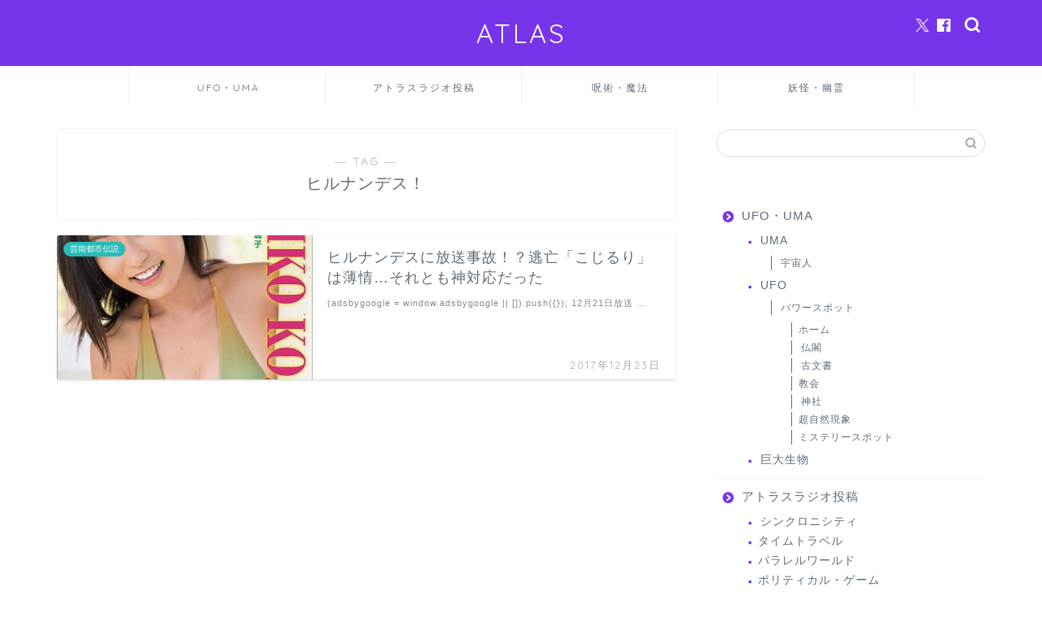

--- FILE ---
content_type: text/html; charset=UTF-8
request_url: https://mnsatlas.com/?tag=%E3%83%92%E3%83%AB%E3%83%8A%E3%83%B3%E3%83%87%E3%82%B9%EF%BC%81
body_size: 14112
content:
<!DOCTYPE html><html lang="ja"><head prefix="og: http://ogp.me/ns# fb: http://ogp.me/ns/fb# article: http://ogp.me/ns/article#"><meta charset="utf-8"><meta http-equiv="X-UA-Compatible" content="IE=edge"><meta name="viewport" content="width=device-width, initial-scale=1"><meta property="og:type" content="blog"><meta property="og:title" content="ヒルナンデス！タグの記事一覧｜ATLAS"><meta property="og:url" content="https://mnsatlas.com/?tag=%e3%83%92%e3%83%ab%e3%83%8a%e3%83%b3%e3%83%87%e3%82%b9%ef%bc%81"><meta property="og:image" content="https://mnsatlas.com/wp-content/uploads/2024/04/ogp.jpg"><meta property="og:site_name" content="ATLAS"><meta property="fb:admins" content="bintarou.yamaguchi"><meta name="twitter:card" content="summary"><meta name="twitter:site" content="@bintarou"><link rel="canonical" href="https://mnsatlas.com"><title>【ヒルナンデス！】タグの記事一覧｜ATLAS</title><meta name='robots' content='max-image-preview:large' /><link rel='dns-prefetch' href='//cdnjs.cloudflare.com' /><link rel='dns-prefetch' href='//use.fontawesome.com' /><link rel="alternate" type="application/rss+xml" title="ATLAS &raquo; フィード" href="https://mnsatlas.com/?feed=rss2" /><link rel="alternate" type="application/rss+xml" title="ATLAS &raquo; コメントフィード" href="https://mnsatlas.com/?feed=comments-rss2" /><link rel="alternate" type="application/rss+xml" title="ATLAS &raquo; ヒルナンデス！ タグのフィード" href="https://mnsatlas.com/?feed=rss2&#038;tag=%e3%83%92%e3%83%ab%e3%83%8a%e3%83%b3%e3%83%87%e3%82%b9%ef%bc%81" /><style id='wp-img-auto-sizes-contain-inline-css' type='text/css'>img:is([sizes=auto i],[sizes^="auto," i]){contain-intrinsic-size:3000px 1500px}
/*# sourceURL=wp-img-auto-sizes-contain-inline-css */</style><style id='wp-emoji-styles-inline-css' type='text/css'>img.wp-smiley, img.emoji {
		display: inline !important;
		border: none !important;
		box-shadow: none !important;
		height: 1em !important;
		width: 1em !important;
		margin: 0 0.07em !important;
		vertical-align: -0.1em !important;
		background: none !important;
		padding: 0 !important;
	}
/*# sourceURL=wp-emoji-styles-inline-css */</style><style id='wp-block-library-inline-css' type='text/css'>:root{--wp-block-synced-color:#7a00df;--wp-block-synced-color--rgb:122,0,223;--wp-bound-block-color:var(--wp-block-synced-color);--wp-editor-canvas-background:#ddd;--wp-admin-theme-color:#007cba;--wp-admin-theme-color--rgb:0,124,186;--wp-admin-theme-color-darker-10:#006ba1;--wp-admin-theme-color-darker-10--rgb:0,107,160.5;--wp-admin-theme-color-darker-20:#005a87;--wp-admin-theme-color-darker-20--rgb:0,90,135;--wp-admin-border-width-focus:2px}@media (min-resolution:192dpi){:root{--wp-admin-border-width-focus:1.5px}}.wp-element-button{cursor:pointer}:root .has-very-light-gray-background-color{background-color:#eee}:root .has-very-dark-gray-background-color{background-color:#313131}:root .has-very-light-gray-color{color:#eee}:root .has-very-dark-gray-color{color:#313131}:root .has-vivid-green-cyan-to-vivid-cyan-blue-gradient-background{background:linear-gradient(135deg,#00d084,#0693e3)}:root .has-purple-crush-gradient-background{background:linear-gradient(135deg,#34e2e4,#4721fb 50%,#ab1dfe)}:root .has-hazy-dawn-gradient-background{background:linear-gradient(135deg,#faaca8,#dad0ec)}:root .has-subdued-olive-gradient-background{background:linear-gradient(135deg,#fafae1,#67a671)}:root .has-atomic-cream-gradient-background{background:linear-gradient(135deg,#fdd79a,#004a59)}:root .has-nightshade-gradient-background{background:linear-gradient(135deg,#330968,#31cdcf)}:root .has-midnight-gradient-background{background:linear-gradient(135deg,#020381,#2874fc)}:root{--wp--preset--font-size--normal:16px;--wp--preset--font-size--huge:42px}.has-regular-font-size{font-size:1em}.has-larger-font-size{font-size:2.625em}.has-normal-font-size{font-size:var(--wp--preset--font-size--normal)}.has-huge-font-size{font-size:var(--wp--preset--font-size--huge)}.has-text-align-center{text-align:center}.has-text-align-left{text-align:left}.has-text-align-right{text-align:right}.has-fit-text{white-space:nowrap!important}#end-resizable-editor-section{display:none}.aligncenter{clear:both}.items-justified-left{justify-content:flex-start}.items-justified-center{justify-content:center}.items-justified-right{justify-content:flex-end}.items-justified-space-between{justify-content:space-between}.screen-reader-text{border:0;clip-path:inset(50%);height:1px;margin:-1px;overflow:hidden;padding:0;position:absolute;width:1px;word-wrap:normal!important}.screen-reader-text:focus{background-color:#ddd;clip-path:none;color:#444;display:block;font-size:1em;height:auto;left:5px;line-height:normal;padding:15px 23px 14px;text-decoration:none;top:5px;width:auto;z-index:100000}html :where(.has-border-color){border-style:solid}html :where([style*=border-top-color]){border-top-style:solid}html :where([style*=border-right-color]){border-right-style:solid}html :where([style*=border-bottom-color]){border-bottom-style:solid}html :where([style*=border-left-color]){border-left-style:solid}html :where([style*=border-width]){border-style:solid}html :where([style*=border-top-width]){border-top-style:solid}html :where([style*=border-right-width]){border-right-style:solid}html :where([style*=border-bottom-width]){border-bottom-style:solid}html :where([style*=border-left-width]){border-left-style:solid}html :where(img[class*=wp-image-]){height:auto;max-width:100%}:where(figure){margin:0 0 1em}html :where(.is-position-sticky){--wp-admin--admin-bar--position-offset:var(--wp-admin--admin-bar--height,0px)}@media screen and (max-width:600px){html :where(.is-position-sticky){--wp-admin--admin-bar--position-offset:0px}}

/*# sourceURL=wp-block-library-inline-css */</style><style id='global-styles-inline-css' type='text/css'>:root{--wp--preset--aspect-ratio--square: 1;--wp--preset--aspect-ratio--4-3: 4/3;--wp--preset--aspect-ratio--3-4: 3/4;--wp--preset--aspect-ratio--3-2: 3/2;--wp--preset--aspect-ratio--2-3: 2/3;--wp--preset--aspect-ratio--16-9: 16/9;--wp--preset--aspect-ratio--9-16: 9/16;--wp--preset--color--black: #000000;--wp--preset--color--cyan-bluish-gray: #abb8c3;--wp--preset--color--white: #ffffff;--wp--preset--color--pale-pink: #f78da7;--wp--preset--color--vivid-red: #cf2e2e;--wp--preset--color--luminous-vivid-orange: #ff6900;--wp--preset--color--luminous-vivid-amber: #fcb900;--wp--preset--color--light-green-cyan: #7bdcb5;--wp--preset--color--vivid-green-cyan: #00d084;--wp--preset--color--pale-cyan-blue: #8ed1fc;--wp--preset--color--vivid-cyan-blue: #0693e3;--wp--preset--color--vivid-purple: #9b51e0;--wp--preset--gradient--vivid-cyan-blue-to-vivid-purple: linear-gradient(135deg,rgb(6,147,227) 0%,rgb(155,81,224) 100%);--wp--preset--gradient--light-green-cyan-to-vivid-green-cyan: linear-gradient(135deg,rgb(122,220,180) 0%,rgb(0,208,130) 100%);--wp--preset--gradient--luminous-vivid-amber-to-luminous-vivid-orange: linear-gradient(135deg,rgb(252,185,0) 0%,rgb(255,105,0) 100%);--wp--preset--gradient--luminous-vivid-orange-to-vivid-red: linear-gradient(135deg,rgb(255,105,0) 0%,rgb(207,46,46) 100%);--wp--preset--gradient--very-light-gray-to-cyan-bluish-gray: linear-gradient(135deg,rgb(238,238,238) 0%,rgb(169,184,195) 100%);--wp--preset--gradient--cool-to-warm-spectrum: linear-gradient(135deg,rgb(74,234,220) 0%,rgb(151,120,209) 20%,rgb(207,42,186) 40%,rgb(238,44,130) 60%,rgb(251,105,98) 80%,rgb(254,248,76) 100%);--wp--preset--gradient--blush-light-purple: linear-gradient(135deg,rgb(255,206,236) 0%,rgb(152,150,240) 100%);--wp--preset--gradient--blush-bordeaux: linear-gradient(135deg,rgb(254,205,165) 0%,rgb(254,45,45) 50%,rgb(107,0,62) 100%);--wp--preset--gradient--luminous-dusk: linear-gradient(135deg,rgb(255,203,112) 0%,rgb(199,81,192) 50%,rgb(65,88,208) 100%);--wp--preset--gradient--pale-ocean: linear-gradient(135deg,rgb(255,245,203) 0%,rgb(182,227,212) 50%,rgb(51,167,181) 100%);--wp--preset--gradient--electric-grass: linear-gradient(135deg,rgb(202,248,128) 0%,rgb(113,206,126) 100%);--wp--preset--gradient--midnight: linear-gradient(135deg,rgb(2,3,129) 0%,rgb(40,116,252) 100%);--wp--preset--font-size--small: 13px;--wp--preset--font-size--medium: 20px;--wp--preset--font-size--large: 36px;--wp--preset--font-size--x-large: 42px;--wp--preset--spacing--20: 0.44rem;--wp--preset--spacing--30: 0.67rem;--wp--preset--spacing--40: 1rem;--wp--preset--spacing--50: 1.5rem;--wp--preset--spacing--60: 2.25rem;--wp--preset--spacing--70: 3.38rem;--wp--preset--spacing--80: 5.06rem;--wp--preset--shadow--natural: 6px 6px 9px rgba(0, 0, 0, 0.2);--wp--preset--shadow--deep: 12px 12px 50px rgba(0, 0, 0, 0.4);--wp--preset--shadow--sharp: 6px 6px 0px rgba(0, 0, 0, 0.2);--wp--preset--shadow--outlined: 6px 6px 0px -3px rgb(255, 255, 255), 6px 6px rgb(0, 0, 0);--wp--preset--shadow--crisp: 6px 6px 0px rgb(0, 0, 0);}:where(.is-layout-flex){gap: 0.5em;}:where(.is-layout-grid){gap: 0.5em;}body .is-layout-flex{display: flex;}.is-layout-flex{flex-wrap: wrap;align-items: center;}.is-layout-flex > :is(*, div){margin: 0;}body .is-layout-grid{display: grid;}.is-layout-grid > :is(*, div){margin: 0;}:where(.wp-block-columns.is-layout-flex){gap: 2em;}:where(.wp-block-columns.is-layout-grid){gap: 2em;}:where(.wp-block-post-template.is-layout-flex){gap: 1.25em;}:where(.wp-block-post-template.is-layout-grid){gap: 1.25em;}.has-black-color{color: var(--wp--preset--color--black) !important;}.has-cyan-bluish-gray-color{color: var(--wp--preset--color--cyan-bluish-gray) !important;}.has-white-color{color: var(--wp--preset--color--white) !important;}.has-pale-pink-color{color: var(--wp--preset--color--pale-pink) !important;}.has-vivid-red-color{color: var(--wp--preset--color--vivid-red) !important;}.has-luminous-vivid-orange-color{color: var(--wp--preset--color--luminous-vivid-orange) !important;}.has-luminous-vivid-amber-color{color: var(--wp--preset--color--luminous-vivid-amber) !important;}.has-light-green-cyan-color{color: var(--wp--preset--color--light-green-cyan) !important;}.has-vivid-green-cyan-color{color: var(--wp--preset--color--vivid-green-cyan) !important;}.has-pale-cyan-blue-color{color: var(--wp--preset--color--pale-cyan-blue) !important;}.has-vivid-cyan-blue-color{color: var(--wp--preset--color--vivid-cyan-blue) !important;}.has-vivid-purple-color{color: var(--wp--preset--color--vivid-purple) !important;}.has-black-background-color{background-color: var(--wp--preset--color--black) !important;}.has-cyan-bluish-gray-background-color{background-color: var(--wp--preset--color--cyan-bluish-gray) !important;}.has-white-background-color{background-color: var(--wp--preset--color--white) !important;}.has-pale-pink-background-color{background-color: var(--wp--preset--color--pale-pink) !important;}.has-vivid-red-background-color{background-color: var(--wp--preset--color--vivid-red) !important;}.has-luminous-vivid-orange-background-color{background-color: var(--wp--preset--color--luminous-vivid-orange) !important;}.has-luminous-vivid-amber-background-color{background-color: var(--wp--preset--color--luminous-vivid-amber) !important;}.has-light-green-cyan-background-color{background-color: var(--wp--preset--color--light-green-cyan) !important;}.has-vivid-green-cyan-background-color{background-color: var(--wp--preset--color--vivid-green-cyan) !important;}.has-pale-cyan-blue-background-color{background-color: var(--wp--preset--color--pale-cyan-blue) !important;}.has-vivid-cyan-blue-background-color{background-color: var(--wp--preset--color--vivid-cyan-blue) !important;}.has-vivid-purple-background-color{background-color: var(--wp--preset--color--vivid-purple) !important;}.has-black-border-color{border-color: var(--wp--preset--color--black) !important;}.has-cyan-bluish-gray-border-color{border-color: var(--wp--preset--color--cyan-bluish-gray) !important;}.has-white-border-color{border-color: var(--wp--preset--color--white) !important;}.has-pale-pink-border-color{border-color: var(--wp--preset--color--pale-pink) !important;}.has-vivid-red-border-color{border-color: var(--wp--preset--color--vivid-red) !important;}.has-luminous-vivid-orange-border-color{border-color: var(--wp--preset--color--luminous-vivid-orange) !important;}.has-luminous-vivid-amber-border-color{border-color: var(--wp--preset--color--luminous-vivid-amber) !important;}.has-light-green-cyan-border-color{border-color: var(--wp--preset--color--light-green-cyan) !important;}.has-vivid-green-cyan-border-color{border-color: var(--wp--preset--color--vivid-green-cyan) !important;}.has-pale-cyan-blue-border-color{border-color: var(--wp--preset--color--pale-cyan-blue) !important;}.has-vivid-cyan-blue-border-color{border-color: var(--wp--preset--color--vivid-cyan-blue) !important;}.has-vivid-purple-border-color{border-color: var(--wp--preset--color--vivid-purple) !important;}.has-vivid-cyan-blue-to-vivid-purple-gradient-background{background: var(--wp--preset--gradient--vivid-cyan-blue-to-vivid-purple) !important;}.has-light-green-cyan-to-vivid-green-cyan-gradient-background{background: var(--wp--preset--gradient--light-green-cyan-to-vivid-green-cyan) !important;}.has-luminous-vivid-amber-to-luminous-vivid-orange-gradient-background{background: var(--wp--preset--gradient--luminous-vivid-amber-to-luminous-vivid-orange) !important;}.has-luminous-vivid-orange-to-vivid-red-gradient-background{background: var(--wp--preset--gradient--luminous-vivid-orange-to-vivid-red) !important;}.has-very-light-gray-to-cyan-bluish-gray-gradient-background{background: var(--wp--preset--gradient--very-light-gray-to-cyan-bluish-gray) !important;}.has-cool-to-warm-spectrum-gradient-background{background: var(--wp--preset--gradient--cool-to-warm-spectrum) !important;}.has-blush-light-purple-gradient-background{background: var(--wp--preset--gradient--blush-light-purple) !important;}.has-blush-bordeaux-gradient-background{background: var(--wp--preset--gradient--blush-bordeaux) !important;}.has-luminous-dusk-gradient-background{background: var(--wp--preset--gradient--luminous-dusk) !important;}.has-pale-ocean-gradient-background{background: var(--wp--preset--gradient--pale-ocean) !important;}.has-electric-grass-gradient-background{background: var(--wp--preset--gradient--electric-grass) !important;}.has-midnight-gradient-background{background: var(--wp--preset--gradient--midnight) !important;}.has-small-font-size{font-size: var(--wp--preset--font-size--small) !important;}.has-medium-font-size{font-size: var(--wp--preset--font-size--medium) !important;}.has-large-font-size{font-size: var(--wp--preset--font-size--large) !important;}.has-x-large-font-size{font-size: var(--wp--preset--font-size--x-large) !important;}
/*# sourceURL=global-styles-inline-css */</style><style id='classic-theme-styles-inline-css' type='text/css'>/*! This file is auto-generated */
.wp-block-button__link{color:#fff;background-color:#32373c;border-radius:9999px;box-shadow:none;text-decoration:none;padding:calc(.667em + 2px) calc(1.333em + 2px);font-size:1.125em}.wp-block-file__button{background:#32373c;color:#fff;text-decoration:none}
/*# sourceURL=/wp-includes/css/classic-themes.min.css */</style><link rel='stylesheet' id='theme-style-css' href='https://mnsatlas.com/wp-content/cache/autoptimize/css/autoptimize_single_8c3e9105fbf9c9fa9ca236bf0cfd0724.css?ver=6.9' type='text/css' media='all' /><link rel='stylesheet' id='fontawesome-style-css' href='https://use.fontawesome.com/releases/v5.6.3/css/all.css?ver=6.9' type='text/css' media='all' /><link rel='stylesheet' id='swiper-style-css' href='https://cdnjs.cloudflare.com/ajax/libs/Swiper/4.0.7/css/swiper.min.css?ver=6.9' type='text/css' media='all' /><link rel='stylesheet' id='pochipp-front-css' href='https://mnsatlas.com/wp-content/cache/autoptimize/css/autoptimize_single_2b2fda91c78f360dd5306193ed18d474.css?ver=1.18.3' type='text/css' media='all' /><link rel='stylesheet' id='__EPYT__style-css' href='https://mnsatlas.com/wp-content/plugins/youtube-embed-plus/styles/ytprefs.min.css?ver=14.2.4' type='text/css' media='all' /><style id='__EPYT__style-inline-css' type='text/css'>.epyt-gallery-thumb {
                        width: 33.333%;
                }
                
/*# sourceURL=__EPYT__style-inline-css */</style> <script defer type="text/javascript" src="https://mnsatlas.com/wp-includes/js/jquery/jquery.min.js?ver=3.7.1" id="jquery-core-js"></script> <script defer type="text/javascript" src="https://mnsatlas.com/wp-includes/js/jquery/jquery-migrate.min.js?ver=3.4.1" id="jquery-migrate-js"></script> <script defer id="__ytprefs__-js-extra" src="[data-uri]"></script> <script defer type="text/javascript" src="https://mnsatlas.com/wp-content/plugins/youtube-embed-plus/scripts/ytprefs.min.js?ver=14.2.4" id="__ytprefs__-js"></script> <link rel="https://api.w.org/" href="https://mnsatlas.com/index.php?rest_route=/" /><link rel="alternate" title="JSON" type="application/json" href="https://mnsatlas.com/index.php?rest_route=/wp/v2/tags/13934" /><style id="pchpp_custom_style">:root{--pchpp-color-inline: #069A8E;--pchpp-color-custom: #5ca250;--pchpp-color-custom-2: #8e59e4;--pchpp-color-amazon: #f99a0c;--pchpp-color-rakuten: #e0423c;--pchpp-color-yahoo: #438ee8;--pchpp-color-mercari: #3c3c3c;--pchpp-inline-bg-color: var(--pchpp-color-inline);--pchpp-inline-txt-color: #fff;--pchpp-inline-shadow: 0 1px 4px -1px rgba(0, 0, 0, 0.2);--pchpp-inline-radius: 0px;--pchpp-inline-width: auto;}</style> <script defer id="pchpp_vars" src="[data-uri]"></script> <style type="text/css">#wrapper {
			background-color: #ffffff;
			background-image: url();
					}

		.related-entry-headline-text span:before,
		#comment-title span:before,
		#reply-title span:before {
			background-color: #7734eb;
			border-color: #7734eb !important;
		}

		#breadcrumb:after,
		#page-top a {
			background-color: #7734eb;
		}

		footer {
			background-color: #7734eb;
		}

		.footer-inner a,
		#copyright,
		#copyright-center {
			border-color: #fff !important;
			color: #fff !important;
		}

		#footer-widget-area {
			border-color: #fff !important;
		}

		.page-top-footer a {
			color: #7734eb !important;
		}

		#breadcrumb ul li,
		#breadcrumb ul li a {
			color: #7734eb !important;
		}

		body,
		a,
		a:link,
		a:visited,
		.my-profile,
		.widgettitle,
		.tabBtn-mag label {
			color: #5e6c77;
		}

		a:hover {
			color: #ff6768;
		}

		.widget_nav_menu ul>li>a:before,
		.widget_categories ul>li>a:before,
		.widget_pages ul>li>a:before,
		.widget_recent_entries ul>li>a:before,
		.widget_archive ul>li>a:before,
		.widget_archive form:after,
		.widget_categories form:after,
		.widget_nav_menu ul>li>ul.sub-menu>li>a:before,
		.widget_categories ul>li>.children>li>a:before,
		.widget_pages ul>li>.children>li>a:before,
		.widget_nav_menu ul>li>ul.sub-menu>li>ul.sub-menu li>a:before,
		.widget_categories ul>li>.children>li>.children li>a:before,
		.widget_pages ul>li>.children>li>.children li>a:before {
			color: #7734eb;
		}

		.widget_nav_menu ul .sub-menu .sub-menu li a:before {
			background-color: #5e6c77 !important;
		}

		.d--labeling-act-border {
			border-color: rgba(94, 108, 119, 0.18);
		}

		.c--labeling-act.d--labeling-act-solid {
			background-color: rgba(94, 108, 119, 0.06);
		}

		.a--labeling-act {
			color: rgba(94, 108, 119, 0.6);
		}

		.a--labeling-small-act span {
			background-color: rgba(94, 108, 119, 0.21);
		}

		.c--labeling-act.d--labeling-act-strong {
			background-color: rgba(94, 108, 119, 0.045);
		}

		.d--labeling-act-strong .a--labeling-act {
			color: rgba(94, 108, 119, 0.75);
		}


		footer .footer-widget,
		footer .footer-widget a,
		footer .footer-widget ul li,
		.footer-widget.widget_nav_menu ul>li>a:before,
		.footer-widget.widget_categories ul>li>a:before,
		.footer-widget.widget_recent_entries ul>li>a:before,
		.footer-widget.widget_pages ul>li>a:before,
		.footer-widget.widget_archive ul>li>a:before,
		footer .widget_tag_cloud .tagcloud a:before {
			color: #fff !important;
			border-color: #fff !important;
		}

		footer .footer-widget .widgettitle {
			color: #fff !important;
			border-color: #27bcba !important;
		}

		footer .widget_nav_menu ul .children .children li a:before,
		footer .widget_categories ul .children .children li a:before,
		footer .widget_nav_menu ul .sub-menu .sub-menu li a:before {
			background-color: #fff !important;
		}

		#drawernav a:hover,
		.post-list-title,
		#prev-next p,
		#toc_container .toc_list li a {
			color: #5e6c77 !important;
		}

		#header-box {
			background-color: #7734eb;
		}

		@media (min-width: 768px) {

			#header-box .header-box10-bg:before,
			#header-box .header-box11-bg:before {
				border-radius: 2px;
			}
		}

		@media (min-width: 768px) {
			.top-image-meta {
				margin-top: calc(0px - 30px);
			}
		}

		@media (min-width: 1200px) {
			.top-image-meta {
				margin-top: calc(0px);
			}
		}

		.pickup-contents:before {
			background-color: #7734eb !important;
		}

		.main-image-text {
			color: #5e6c77;
		}

		.main-image-text-sub {
			color: #5e6c77;
		}

		@media (min-width: 481px) {
			#site-info {
				padding-top: 20px !important;
				padding-bottom: 20px !important;
			}
		}

		#site-info span a {
			color: #ffffff !important;
		}

		#headmenu .headsns .line a svg {
			fill: #ffffff !important;
		}

		#headmenu .headsns a,
		#headmenu {
			color: #ffffff !important;
			border-color: #ffffff !important;
		}

		.profile-follow .line-sns a svg {
			fill: #7734eb !important;
		}

		.profile-follow .line-sns a:hover svg {
			fill: #27bcba !important;
		}

		.profile-follow a {
			color: #7734eb !important;
			border-color: #7734eb !important;
		}

		.profile-follow a:hover,
		#headmenu .headsns a:hover {
			color: #27bcba !important;
			border-color: #27bcba !important;
		}

		.search-box:hover {
			color: #27bcba !important;
			border-color: #27bcba !important;
		}

		#header #headmenu .headsns .line a:hover svg {
			fill: #27bcba !important;
		}

		.cps-icon-bar,
		#navtoggle:checked+.sp-menu-open .cps-icon-bar {
			background-color: #ffffff;
		}

		#nav-container {
			background-color: #ffffff;
		}

		.menu-box .menu-item svg {
			fill: #5e6c77;
		}

		#drawernav ul.menu-box>li>a,
		#drawernav2 ul.menu-box>li>a,
		#drawernav3 ul.menu-box>li>a,
		#drawernav4 ul.menu-box>li>a,
		#drawernav5 ul.menu-box>li>a,
		#drawernav ul.menu-box>li.menu-item-has-children:after,
		#drawernav2 ul.menu-box>li.menu-item-has-children:after,
		#drawernav3 ul.menu-box>li.menu-item-has-children:after,
		#drawernav4 ul.menu-box>li.menu-item-has-children:after,
		#drawernav5 ul.menu-box>li.menu-item-has-children:after {
			color: #5e6c77 !important;
		}

		#drawernav ul.menu-box li a,
		#drawernav2 ul.menu-box li a,
		#drawernav3 ul.menu-box li a,
		#drawernav4 ul.menu-box li a,
		#drawernav5 ul.menu-box li a {
			font-size: 12px !important;
		}

		#drawernav3 ul.menu-box>li {
			color: #5e6c77 !important;
		}

		#drawernav4 .menu-box>.menu-item>a:after,
		#drawernav3 .menu-box>.menu-item>a:after,
		#drawernav .menu-box>.menu-item>a:after {
			background-color: #5e6c77 !important;
		}

		#drawernav2 .menu-box>.menu-item:hover,
		#drawernav5 .menu-box>.menu-item:hover {
			border-top-color: #7734eb !important;
		}

		.cps-info-bar a {
			background-color: #ffcd44 !important;
		}

		@media (min-width: 768px) {
			.post-list-mag .post-list-item:not(:nth-child(2n)) {
				margin-right: 2.6%;
			}
		}

		@media (min-width: 768px) {

			#tab-1:checked~.tabBtn-mag li [for="tab-1"]:after,
			#tab-2:checked~.tabBtn-mag li [for="tab-2"]:after,
			#tab-3:checked~.tabBtn-mag li [for="tab-3"]:after,
			#tab-4:checked~.tabBtn-mag li [for="tab-4"]:after {
				border-top-color: #7734eb !important;
			}

			.tabBtn-mag label {
				border-bottom-color: #7734eb !important;
			}
		}

		#tab-1:checked~.tabBtn-mag li [for="tab-1"],
		#tab-2:checked~.tabBtn-mag li [for="tab-2"],
		#tab-3:checked~.tabBtn-mag li [for="tab-3"],
		#tab-4:checked~.tabBtn-mag li [for="tab-4"],
		#prev-next a.next:after,
		#prev-next a.prev:after,
		.more-cat-button a:hover span:before {
			background-color: #7734eb !important;
		}


		.swiper-slide .post-list-cat,
		.post-list-mag .post-list-cat,
		.post-list-mag3col .post-list-cat,
		.post-list-mag-sp1col .post-list-cat,
		.swiper-pagination-bullet-active,
		.pickup-cat,
		.post-list .post-list-cat,
		#breadcrumb .bcHome a:hover span:before,
		.popular-item:nth-child(1) .pop-num,
		.popular-item:nth-child(2) .pop-num,
		.popular-item:nth-child(3) .pop-num {
			background-color: #27bcba !important;
		}

		.sidebar-btn a,
		.profile-sns-menu {
			background-color: #27bcba !important;
		}

		.sp-sns-menu a,
		.pickup-contents-box a:hover .pickup-title {
			border-color: #7734eb !important;
			color: #7734eb !important;
		}

		.pro-line svg {
			fill: #7734eb !important;
		}

		.cps-post-cat a,
		.meta-cat,
		.popular-cat {
			background-color: #27bcba !important;
			border-color: #27bcba !important;
		}

		.tagicon,
		.tag-box a,
		#toc_container .toc_list>li,
		#toc_container .toc_title {
			color: #7734eb !important;
		}

		.widget_tag_cloud a::before {
			color: #5e6c77 !important;
		}

		.tag-box a,
		#toc_container:before {
			border-color: #7734eb !important;
		}

		.cps-post-cat a:hover {
			color: #ff6768 !important;
		}

		.pagination li:not([class*="current"]) a:hover,
		.widget_tag_cloud a:hover {
			background-color: #7734eb !important;
		}

		.pagination li:not([class*="current"]) a:hover {
			opacity: 0.5 !important;
		}

		.pagination li.current a {
			background-color: #7734eb !important;
			border-color: #7734eb !important;
		}

		.nextpage a:hover span {
			color: #7734eb !important;
			border-color: #7734eb !important;
		}

		.cta-content:before {
			background-color: #2294d6 !important;
		}

		.cta-text,
		.info-title {
			color: #fff !important;
		}

		#footer-widget-area.footer_style1 .widgettitle {
			border-color: #27bcba !important;
		}

		.sidebar_style1 .widgettitle,
		.sidebar_style5 .widgettitle {
			border-color: #7734eb !important;
		}

		.sidebar_style2 .widgettitle,
		.sidebar_style4 .widgettitle,
		.sidebar_style6 .widgettitle,
		#home-bottom-widget .widgettitle,
		#home-top-widget .widgettitle,
		#post-bottom-widget .widgettitle,
		#post-top-widget .widgettitle {
			background-color: #7734eb !important;
		}

		#home-bottom-widget .widget_search .search-box input[type="submit"],
		#home-top-widget .widget_search .search-box input[type="submit"],
		#post-bottom-widget .widget_search .search-box input[type="submit"],
		#post-top-widget .widget_search .search-box input[type="submit"] {
			background-color: #27bcba !important;
		}

		.tn-logo-size {
			font-size: 240% !important;
		}

		@media (min-width: 481px) {
			.tn-logo-size img {
				width: calc(240%*0.5) !important;
			}
		}

		@media (min-width: 768px) {
			.tn-logo-size img {
				width: calc(240%*2.2) !important;
			}
		}

		@media (min-width: 1200px) {
			.tn-logo-size img {
				width: 240% !important;
			}
		}

		.sp-logo-size {
			font-size: 120% !important;
		}

		.sp-logo-size img {
			width: 120% !important;
		}

		.cps-post-main ul>li:before,
		.cps-post-main ol>li:before {
			background-color: #27bcba !important;
		}

		.profile-card .profile-title {
			background-color: #7734eb !important;
		}

		.profile-card {
			border-color: #7734eb !important;
		}

		.cps-post-main a {
			color: #ff6768;
		}

		.cps-post-main .marker {
			background: -webkit-linear-gradient(transparent 60%, #ffe2e2 0%);
			background: linear-gradient(transparent 60%, #ffe2e2 0%);
		}

		.cps-post-main .marker2 {
			background: -webkit-linear-gradient(transparent 60%, #a9eaf2 0%);
			background: linear-gradient(transparent 60%, #a9eaf2 0%);
		}

		.cps-post-main .jic-sc {
			color: #e9546b;
		}


		.simple-box1 {
			border-color: #51a5d6 !important;
		}

		.simple-box2 {
			border-color: #f2bf7d !important;
		}

		.simple-box3 {
			border-color: #2294d6 !important;
		}

		.simple-box4 {
			border-color: #7badd8 !important;
		}

		.simple-box4:before {
			background-color: #7badd8;
		}

		.simple-box5 {
			border-color: #e896c7 !important;
		}

		.simple-box5:before {
			background-color: #e896c7;
		}

		.simple-box6 {
			background-color: #fffdef !important;
		}

		.simple-box7 {
			border-color: #def1f9 !important;
		}

		.simple-box7:before {
			background-color: #def1f9 !important;
		}

		.simple-box8 {
			border-color: #96ddc1 !important;
		}

		.simple-box8:before {
			background-color: #96ddc1 !important;
		}

		.simple-box9:before {
			background-color: #e1c0e8 !important;
		}

		.simple-box9:after {
			border-color: #e1c0e8 #e1c0e8 #fff #fff !important;
		}

		.kaisetsu-box1:before,
		.kaisetsu-box1-title {
			background-color: #ffb49e !important;
		}

		.kaisetsu-box2 {
			border-color: #89c2f4 !important;
		}

		.kaisetsu-box2-title {
			background-color: #89c2f4 !important;
		}

		.kaisetsu-box4 {
			border-color: #ea91a9 !important;
		}

		.kaisetsu-box4-title {
			background-color: #ea91a9 !important;
		}

		.kaisetsu-box5:before {
			background-color: #57b3ba !important;
		}

		.kaisetsu-box5-title {
			background-color: #57b3ba !important;
		}

		.concept-box1 {
			border-color: #85db8f !important;
		}

		.concept-box1:after {
			background-color: #85db8f !important;
		}

		.concept-box1:before {
			content: "ポイント" !important;
			color: #85db8f !important;
		}

		.concept-box2 {
			border-color: #f7cf6a !important;
		}

		.concept-box2:after {
			background-color: #f7cf6a !important;
		}

		.concept-box2:before {
			content: "注意点" !important;
			color: #f7cf6a !important;
		}

		.concept-box3 {
			border-color: #86cee8 !important;
		}

		.concept-box3:after {
			background-color: #86cee8 !important;
		}

		.concept-box3:before {
			content: "良い例" !important;
			color: #86cee8 !important;
		}

		.concept-box4 {
			border-color: #ed8989 !important;
		}

		.concept-box4:after {
			background-color: #ed8989 !important;
		}

		.concept-box4:before {
			content: "悪い例" !important;
			color: #ed8989 !important;
		}

		.concept-box5 {
			border-color: #9e9e9e !important;
		}

		.concept-box5:after {
			background-color: #9e9e9e !important;
		}

		.concept-box5:before {
			content: "参考" !important;
			color: #9e9e9e !important;
		}

		.concept-box6 {
			border-color: #8eaced !important;
		}

		.concept-box6:after {
			background-color: #8eaced !important;
		}

		.concept-box6:before {
			content: "メモ" !important;
			color: #8eaced !important;
		}

		.innerlink-box1,
		.blog-card {
			border-color: #ff6868 !important;
		}

		.innerlink-box1-title {
			background-color: #ff6868 !important;
			border-color: #ff6868 !important;
		}

		.innerlink-box1:before,
		.blog-card-hl-box {
			background-color: #ff6868 !important;
		}

		.jin-ac-box01-title::after {
			color: #7734eb;
		}

		.color-button01 a,
		.color-button01 a:hover,
		.color-button01:before {
			background-color: #2294d6 !important;
		}

		.top-image-btn-color a,
		.top-image-btn-color a:hover,
		.top-image-btn-color:before {
			background-color: #ffcd44 !important;
		}

		.color-button02 a,
		.color-button02 a:hover,
		.color-button02:before {
			background-color: #ff6868 !important;
		}

		.color-button01-big a,
		.color-button01-big a:hover,
		.color-button01-big:before {
			background-color: #ff6768 !important;
		}

		.color-button01-big a,
		.color-button01-big:before {
			border-radius: 5px !important;
		}

		.color-button01-big a {
			padding-top: 20px !important;
			padding-bottom: 20px !important;
		}

		.color-button02-big a,
		.color-button02-big a:hover,
		.color-button02-big:before {
			background-color: #3b9dd6 !important;
		}

		.color-button02-big a,
		.color-button02-big:before {
			border-radius: 40px !important;
		}

		.color-button02-big a {
			padding-top: 20px !important;
			padding-bottom: 20px !important;
		}

		.color-button01-big {
			width: 75% !important;
		}

		.color-button02-big {
			width: 75% !important;
		}

		.top-image-btn-color a:hover,
		.color-button01 a:hover,
		.color-button02 a:hover,
		.color-button01-big a:hover,
		.color-button02-big a:hover {
			opacity: 1;
		}

		.h2-style01 h2,
		.h2-style02 h2:before,
		.h2-style03 h2,
		.h2-style04 h2:before,
		.h2-style05 h2,
		.h2-style07 h2:before,
		.h2-style07 h2:after,
		.h3-style03 h3:before,
		.h3-style02 h3:before,
		.h3-style05 h3:before,
		.h3-style07 h3:before,
		.h2-style08 h2:after,
		.h2-style10 h2:before,
		.h2-style10 h2:after,
		.h3-style02 h3:after,
		.h4-style02 h4:before {
			background-color: #7734eb !important;
		}

		.h3-style01 h3,
		.h3-style04 h3,
		.h3-style05 h3,
		.h3-style06 h3,
		.h4-style01 h4,
		.h2-style02 h2,
		.h2-style08 h2,
		.h2-style08 h2:before,
		.h2-style09 h2,
		.h4-style03 h4 {
			border-color: #7734eb !important;
		}

		.h2-style05 h2:before {
			border-top-color: #7734eb !important;
		}

		.h2-style06 h2:before,
		.sidebar_style3 .widgettitle:after {
			background-image: linear-gradient(-45deg,
					transparent 25%,
					#7734eb 25%,
					#7734eb 50%,
					transparent 50%,
					transparent 75%,
					#7734eb 75%,
					#7734eb);
		}

		.jin-h2-icons.h2-style02 h2 .jic:before,
		.jin-h2-icons.h2-style04 h2 .jic:before,
		.jin-h2-icons.h2-style06 h2 .jic:before,
		.jin-h2-icons.h2-style07 h2 .jic:before,
		.jin-h2-icons.h2-style08 h2 .jic:before,
		.jin-h2-icons.h2-style09 h2 .jic:before,
		.jin-h2-icons.h2-style10 h2 .jic:before,
		.jin-h3-icons.h3-style01 h3 .jic:before,
		.jin-h3-icons.h3-style02 h3 .jic:before,
		.jin-h3-icons.h3-style03 h3 .jic:before,
		.jin-h3-icons.h3-style04 h3 .jic:before,
		.jin-h3-icons.h3-style05 h3 .jic:before,
		.jin-h3-icons.h3-style06 h3 .jic:before,
		.jin-h3-icons.h3-style07 h3 .jic:before,
		.jin-h4-icons.h4-style01 h4 .jic:before,
		.jin-h4-icons.h4-style02 h4 .jic:before,
		.jin-h4-icons.h4-style03 h4 .jic:before,
		.jin-h4-icons.h4-style04 h4 .jic:before {
			color: #7734eb;
		}

		@media all and (-ms-high-contrast:none) {

			*::-ms-backdrop,
			.color-button01:before,
			.color-button02:before,
			.color-button01-big:before,
			.color-button02-big:before {
				background-color: #595857 !important;
			}
		}

		.jin-lp-h2 h2,
		.jin-lp-h2 h2 {
			background-color: transparent !important;
			border-color: transparent !important;
			color: #5e6c77 !important;
		}

		.jincolumn-h3style2 {
			border-color: #7734eb !important;
		}

		.jinlph2-style1 h2:first-letter {
			color: #7734eb !important;
		}

		.jinlph2-style2 h2,
		.jinlph2-style3 h2 {
			border-color: #7734eb !important;
		}

		.jin-photo-title .jin-fusen1-down,
		.jin-photo-title .jin-fusen1-even,
		.jin-photo-title .jin-fusen1-up {
			border-left-color: #7734eb;
		}

		.jin-photo-title .jin-fusen2,
		.jin-photo-title .jin-fusen3 {
			background-color: #7734eb;
		}

		.jin-photo-title .jin-fusen2:before,
		.jin-photo-title .jin-fusen3:before {
			border-top-color: #7734eb;
		}

		.has-huge-font-size {
			font-size: 42px !important;
		}

		.has-large-font-size {
			font-size: 36px !important;
		}

		.has-medium-font-size {
			font-size: 20px !important;
		}

		.has-normal-font-size {
			font-size: 16px !important;
		}

		.has-small-font-size {
			font-size: 13px !important;
		}</style><link rel="icon" href="https://mnsatlas.com/wp-content/uploads/2024/04/cropped-atlas512-32x32.jpg" sizes="32x32" /><link rel="icon" href="https://mnsatlas.com/wp-content/uploads/2024/04/cropped-atlas512-192x192.jpg" sizes="192x192" /><link rel="apple-touch-icon" href="https://mnsatlas.com/wp-content/uploads/2024/04/cropped-atlas512-180x180.jpg" /><meta name="msapplication-TileImage" content="https://mnsatlas.com/wp-content/uploads/2024/04/cropped-atlas512-270x270.jpg" /><style type="text/css" id="wp-custom-css">.pickup-image,
.new-entry-item .eyecatch,
.post-list-thumb {
    position: relative;
    overflow: hidden;
    width: 100%;
}
.pickup-image:before,
.new-entry-item .eyecatch:before,
.post-list-thumb:before {
    content:"";
    display: block;
    padding-top: 56.25%; /* 16:9 */
}
.pickup-image img,
.new-entry-item .eyecatch img,
.post-list-thumb img {
    position: absolute;
    top: 50%;
    left: 50%;
   -webkit-transform: translate(-50%, -50%) !important;
   transform: translate(-50%, -50%) !important;
}</style>
 <script async src="https://pagead2.googlesyndication.com/pagead/js/adsbygoogle.js?client=ca-pub-2974222763247993"
     crossorigin="anonymous"></script> <script async src="https://pagead2.googlesyndication.com/pagead/js/adsbygoogle.js?client=ca-pub-2974222763247993"
     crossorigin="anonymous"></script>  <script defer src="https://www.googletagmanager.com/gtag/js?id=G-N0T90NV9FL"></script> <script defer src="[data-uri]"></script> </head><body class="archive tag tag-13934 wp-theme-jin" id="nofont-style"><div id="wrapper"><div id="scroll-content" class="animate"><div id="header-box" class="tn_on header-box animate"><div id="header" class="header-type2 header animate"><div id="site-info" class="ef"> <span class="tn-logo-size"><a href='https://mnsatlas.com/' title='ATLAS' rel='home'>ATLAS</a></span></div><div id="headmenu"> <span class="headsns tn_sns_on"> <span class="twitter"><a href="https://twitter.com/bintarou"><i class="jic-type jin-ifont-twitter" aria-hidden="true"></i></a></span> <span class="facebook"> <a href="https://www.facebook.com/bintarou.yamaguchi"><i class="jic-type jin-ifont-facebook" aria-hidden="true"></i></a> </span> </span> <span class="headsearch tn_search_on"><form class="search-box" role="search" method="get" id="searchform" action="https://mnsatlas.com/"> <input type="search" placeholder="" class="text search-text" value="" name="s" id="s"> <input type="submit" id="searchsubmit" value="&#xe931;"></form> </span></div></div></div><div id="nav-container" class="header-style3-animate animate"><div id="drawernav2" class="ef"><nav class="fixed-content"><ul class="menu-box"><li class="menu-item menu-item-type-taxonomy menu-item-object-category menu-item-has-children menu-item-53347"><a href="https://mnsatlas.com/?cat=17"><span><i class="UFO・UMA" aria-hidden="true"></i></span>UFO・UMA</a><ul class="sub-menu"><li class="menu-item menu-item-type-taxonomy menu-item-object-category menu-item-has-children menu-item-53349"><a href="https://mnsatlas.com/?cat=20"><span><i class="UMA" aria-hidden="true"></i></span>UMA</a><ul class="sub-menu"><li class="menu-item menu-item-type-taxonomy menu-item-object-category menu-item-53350"><a href="https://mnsatlas.com/?cat=19"><span><i class="宇宙" aria-hidden="true"></i></span>宇宙人</a></li></ul></li><li class="menu-item menu-item-type-taxonomy menu-item-object-category menu-item-has-children menu-item-53348"><a href="https://mnsatlas.com/?cat=18"><span><i class="UFO" aria-hidden="true"></i></span>UFO</a><ul class="sub-menu"><li class="menu-item menu-item-type-taxonomy menu-item-object-category menu-item-has-children menu-item-53121"><a href="https://mnsatlas.com/?cat=3"><span><i class="パワースポット" aria-hidden="true"></i></span>パワースポット</a><ul class="sub-menu"><li class="menu-item menu-item-type-custom menu-item-object-custom menu-item-home menu-item-48645"><a href="https://mnsatlas.com">ホーム</a></li><li class="menu-item menu-item-type-taxonomy menu-item-object-category menu-item-53352"><a href="https://mnsatlas.com/?cat=31"><span><i class="仏閣" aria-hidden="true"></i></span>仏閣</a></li><li class="menu-item menu-item-type-taxonomy menu-item-object-category menu-item-53353"><a href="https://mnsatlas.com/?cat=32"><span><i class="古文書" aria-hidden="true"></i></span>古文書</a></li><li class="menu-item menu-item-type-taxonomy menu-item-object-category menu-item-53354"><a href="https://mnsatlas.com/?cat=17528">教会</a></li><li class="menu-item menu-item-type-taxonomy menu-item-object-category menu-item-53355"><a href="https://mnsatlas.com/?cat=30"><span><i class="神社" aria-hidden="true"></i></span>神社</a></li><li class="menu-item menu-item-type-taxonomy menu-item-object-category menu-item-53356"><a href="https://mnsatlas.com/?cat=17554">超自然現象</a></li><li class="menu-item menu-item-type-taxonomy menu-item-object-category menu-item-53382"><a href="https://mnsatlas.com/?cat=17354">ミステリースポット</a></li></ul></li></ul></li><li class="menu-item menu-item-type-taxonomy menu-item-object-category menu-item-53351"><a href="https://mnsatlas.com/?cat=22"><span><i class="巨大生物" aria-hidden="true"></i></span>巨大生物</a></li></ul></li><li class="menu-item menu-item-type-taxonomy menu-item-object-category menu-item-has-children menu-item-53122"><a href="https://mnsatlas.com/?cat=33"><span><i class="事件" aria-hidden="true"></i></span>アトラスラジオ投稿</a><ul class="sub-menu"><li class="menu-item menu-item-type-taxonomy menu-item-object-category menu-item-53357"><a href="https://mnsatlas.com/?cat=7"><span><i class="シンクロニシティ" aria-hidden="true"></i></span>シンクロニシティ</a></li><li class="menu-item menu-item-type-taxonomy menu-item-object-category menu-item-53358"><a href="https://mnsatlas.com/?cat=17358">タイムトラベル</a></li><li class="menu-item menu-item-type-taxonomy menu-item-object-category menu-item-53359"><a href="https://mnsatlas.com/?cat=17359">パラレルワールド</a></li><li class="menu-item menu-item-type-taxonomy menu-item-object-category menu-item-53360"><a href="https://mnsatlas.com/?cat=45">ポリティカル・ゲーム</a></li><li class="menu-item menu-item-type-taxonomy menu-item-object-category menu-item-53361"><a href="https://mnsatlas.com/?cat=18643">偉人</a></li><li class="menu-item menu-item-type-taxonomy menu-item-object-category menu-item-53362"><a href="https://mnsatlas.com/?cat=34"><span><i class="未解決事件" aria-hidden="true"></i></span>未解決事件</a></li><li class="menu-item menu-item-type-taxonomy menu-item-object-category menu-item-53363"><a href="https://mnsatlas.com/?cat=36"><span><i class="歴史上の事件" aria-hidden="true"></i></span>歴史上の事件</a></li><li class="menu-item menu-item-type-taxonomy menu-item-object-category menu-item-53364"><a href="https://mnsatlas.com/?cat=35"><span><i class="異常性事件" aria-hidden="true"></i></span>異常性事件</a></li><li class="menu-item menu-item-type-taxonomy menu-item-object-category menu-item-53365"><a href="https://mnsatlas.com/?cat=636">自然災害</a></li></ul></li><li class="menu-item menu-item-type-taxonomy menu-item-object-category menu-item-has-children menu-item-53123"><a href="https://mnsatlas.com/?cat=6"><span><i class="呪術・魔法" aria-hidden="true"></i></span>呪術・魔法</a><ul class="sub-menu"><li class="menu-item menu-item-type-taxonomy menu-item-object-category menu-item-53366"><a href="https://mnsatlas.com/?cat=39"><span><i class="オーパーツ" aria-hidden="true"></i></span>オーパーツ</a></li><li class="menu-item menu-item-type-taxonomy menu-item-object-category menu-item-53367"><a href="https://mnsatlas.com/?cat=12728">スピリチュアル</a></li><li class="menu-item menu-item-type-taxonomy menu-item-object-category menu-item-53368"><a href="https://mnsatlas.com/?cat=461">予言</a></li><li class="menu-item menu-item-type-taxonomy menu-item-object-category menu-item-53369"><a href="https://mnsatlas.com/?cat=5120">占い</a></li><li class="menu-item menu-item-type-taxonomy menu-item-object-category menu-item-53370"><a href="https://mnsatlas.com/?cat=18650">呪い</a></li><li class="menu-item menu-item-type-taxonomy menu-item-object-category menu-item-53371"><a href="https://mnsatlas.com/?cat=37"><span><i class="呪術" aria-hidden="true"></i></span>呪術</a></li><li class="menu-item menu-item-type-taxonomy menu-item-object-category menu-item-53372"><a href="https://mnsatlas.com/?cat=8447">超能力</a></li></ul></li><li class="menu-item menu-item-type-taxonomy menu-item-object-category menu-item-has-children menu-item-53124"><a href="https://mnsatlas.com/?cat=25"><span><i class="妖怪・幽霊" aria-hidden="true"></i></span>妖怪・幽霊</a><ul class="sub-menu"><li class="menu-item menu-item-type-taxonomy menu-item-object-category menu-item-53373"><a href="https://mnsatlas.com/?cat=17364">モンスター</a></li><li class="menu-item menu-item-type-taxonomy menu-item-object-category menu-item-53374"><a href="https://mnsatlas.com/?cat=26"><span><i class="妖怪" aria-hidden="true"></i></span>妖怪</a></li><li class="menu-item menu-item-type-taxonomy menu-item-object-category menu-item-53375"><a href="https://mnsatlas.com/?cat=27"><span><i class="妖精" aria-hidden="true"></i></span>妖精</a></li><li class="menu-item menu-item-type-taxonomy menu-item-object-category menu-item-53376"><a href="https://mnsatlas.com/?cat=10999">学校の怪談</a></li><li class="menu-item menu-item-type-taxonomy menu-item-object-category menu-item-53377"><a href="https://mnsatlas.com/?cat=28"><span><i class="幽霊" aria-hidden="true"></i></span>幽霊</a></li><li class="menu-item menu-item-type-taxonomy menu-item-object-category menu-item-53378"><a href="https://mnsatlas.com/?cat=29"><span><i class="心霊スポット" aria-hidden="true"></i></span>心霊スポット</a></li><li class="menu-item menu-item-type-taxonomy menu-item-object-category menu-item-53379"><a href="https://mnsatlas.com/?cat=494">心霊写真</a></li><li class="menu-item menu-item-type-taxonomy menu-item-object-category menu-item-53380"><a href="https://mnsatlas.com/?cat=10998">怪談</a></li><li class="menu-item menu-item-type-taxonomy menu-item-object-category menu-item-53381"><a href="https://mnsatlas.com/?cat=18644">悪魔</a></li></ul></li></ul></nav></div></div><div class="clearfix"></div><div id="contents"><main id="main-contents" class="main-contents article_style1 animate" itemscope itemtype="https://schema.org/Blog"><section class="cps-post-box hentry"><header class="archive-post-header"> <span class="archive-title-sub ef">― TAG ―</span><h1 class="archive-title entry-title" itemprop="headline">ヒルナンデス！</h1><div class="cps-post-meta vcard"> <span class="writer fn" itemprop="author" itemscope itemtype="https://schema.org/Person"><span itemprop="name">ATLASEDITOR</span></span></div></header></section><section class="entry-content archive-box"><div class="toppost-list-box-simple"><div class="post-list basicstyle"><article class="post-list-item" itemscope itemtype="https://schema.org/BlogPosting"> <a class="post-list-link" rel="bookmark" href="https://mnsatlas.com/?p=28478" itemprop='mainEntityOfPage'><div class="post-list-inner"><div class="post-list-thumb" itemprop="image" itemscope itemtype="https://schema.org/ImageObject"> <img src="https://mnsatlas.com/wp-content/uploads/2017/12/61IBFVaga8L._SL1000_.jpg" class="attachment-small_size size-small_size wp-post-image" alt="" width ="314" height ="176" decoding="async" fetchpriority="high" /><meta itemprop="url" content="https://mnsatlas.com/wp-content/uploads/2017/12/61IBFVaga8L._SL1000_.jpg"><meta itemprop="width" content="480"><meta itemprop="height" content="270"> <span class="post-list-cat category-uncover" style="background-color:!important;" itemprop="keywords">芸能都市伝説</span></div><div class="post-list-meta vcard"><h2 class="post-list-title entry-title" itemprop="headline">ヒルナンデスに放送事故！？逃亡「こじるり」は薄情…それとも神対応だった</h2> <span class="post-list-date date ef updated" itemprop="datePublished dateModified" datetime="2017-12-23" content="2017-12-23">2017年12月23日</span> <span class="writer fn" itemprop="author" itemscope itemtype="https://schema.org/Person"><span itemprop="name">ATLASEDITOR</span></span><div class="post-list-publisher" itemprop="publisher" itemscope itemtype="https://schema.org/Organization"> <span itemprop="logo" itemscope itemtype="https://schema.org/ImageObject"> <span itemprop="url"></span> </span> <span itemprop="name">ATLAS</span></div> <span class="post-list-desc" itemprop="description"> (adsbygoogle = window.adsbygoogle || []).push({});  12月21日放送&nbsp;…</span></div></div> </a></article><section class="pager-top"></section></div></div></section></main><div id="sidebar" class="sideber sidebar_style2 animate" role="complementary" itemscope itemtype="https://schema.org/WPSideBar"><div id="search-2" class="widget widget_search"><form class="search-box" role="search" method="get" id="searchform" action="https://mnsatlas.com/"> <input type="search" placeholder="" class="text search-text" value="" name="s" id="s"> <input type="submit" id="searchsubmit" value="&#xe931;"></form></div><div id="block-11" class="widget widget_block"></div><div id="nav_menu-3" class="widget widget_nav_menu"><div class="menu-%e3%82%a2%e3%83%88%e3%83%a9%e3%82%b9%e3%83%a9%e3%82%b8%e3%82%aa%e5%85%a5%e7%a8%bf-container"><ul id="menu-%e3%82%a2%e3%83%88%e3%83%a9%e3%82%b9%e3%83%a9%e3%82%b8%e3%82%aa%e5%85%a5%e7%a8%bf-1" class="menu"><li class="menu-item menu-item-type-taxonomy menu-item-object-category menu-item-has-children menu-item-53347"><a href="https://mnsatlas.com/?cat=17"><span><i class="UFO・UMA" aria-hidden="true"></i></span>UFO・UMA</a><ul class="sub-menu"><li class="menu-item menu-item-type-taxonomy menu-item-object-category menu-item-has-children menu-item-53349"><a href="https://mnsatlas.com/?cat=20"><span><i class="UMA" aria-hidden="true"></i></span>UMA</a><ul class="sub-menu"><li class="menu-item menu-item-type-taxonomy menu-item-object-category menu-item-53350"><a href="https://mnsatlas.com/?cat=19"><span><i class="宇宙" aria-hidden="true"></i></span>宇宙人</a></li></ul></li><li class="menu-item menu-item-type-taxonomy menu-item-object-category menu-item-has-children menu-item-53348"><a href="https://mnsatlas.com/?cat=18"><span><i class="UFO" aria-hidden="true"></i></span>UFO</a><ul class="sub-menu"><li class="menu-item menu-item-type-taxonomy menu-item-object-category menu-item-has-children menu-item-53121"><a href="https://mnsatlas.com/?cat=3"><span><i class="パワースポット" aria-hidden="true"></i></span>パワースポット</a><ul class="sub-menu"><li class="menu-item menu-item-type-custom menu-item-object-custom menu-item-home menu-item-48645"><a href="https://mnsatlas.com">ホーム</a></li><li class="menu-item menu-item-type-taxonomy menu-item-object-category menu-item-53352"><a href="https://mnsatlas.com/?cat=31"><span><i class="仏閣" aria-hidden="true"></i></span>仏閣</a></li><li class="menu-item menu-item-type-taxonomy menu-item-object-category menu-item-53353"><a href="https://mnsatlas.com/?cat=32"><span><i class="古文書" aria-hidden="true"></i></span>古文書</a></li><li class="menu-item menu-item-type-taxonomy menu-item-object-category menu-item-53354"><a href="https://mnsatlas.com/?cat=17528">教会</a></li><li class="menu-item menu-item-type-taxonomy menu-item-object-category menu-item-53355"><a href="https://mnsatlas.com/?cat=30"><span><i class="神社" aria-hidden="true"></i></span>神社</a></li><li class="menu-item menu-item-type-taxonomy menu-item-object-category menu-item-53356"><a href="https://mnsatlas.com/?cat=17554">超自然現象</a></li><li class="menu-item menu-item-type-taxonomy menu-item-object-category menu-item-53382"><a href="https://mnsatlas.com/?cat=17354">ミステリースポット</a></li></ul></li></ul></li><li class="menu-item menu-item-type-taxonomy menu-item-object-category menu-item-53351"><a href="https://mnsatlas.com/?cat=22"><span><i class="巨大生物" aria-hidden="true"></i></span>巨大生物</a></li></ul></li><li class="menu-item menu-item-type-taxonomy menu-item-object-category menu-item-has-children menu-item-53122"><a href="https://mnsatlas.com/?cat=33"><span><i class="事件" aria-hidden="true"></i></span>アトラスラジオ投稿</a><ul class="sub-menu"><li class="menu-item menu-item-type-taxonomy menu-item-object-category menu-item-53357"><a href="https://mnsatlas.com/?cat=7"><span><i class="シンクロニシティ" aria-hidden="true"></i></span>シンクロニシティ</a></li><li class="menu-item menu-item-type-taxonomy menu-item-object-category menu-item-53358"><a href="https://mnsatlas.com/?cat=17358">タイムトラベル</a></li><li class="menu-item menu-item-type-taxonomy menu-item-object-category menu-item-53359"><a href="https://mnsatlas.com/?cat=17359">パラレルワールド</a></li><li class="menu-item menu-item-type-taxonomy menu-item-object-category menu-item-53360"><a href="https://mnsatlas.com/?cat=45">ポリティカル・ゲーム</a></li><li class="menu-item menu-item-type-taxonomy menu-item-object-category menu-item-53361"><a href="https://mnsatlas.com/?cat=18643">偉人</a></li><li class="menu-item menu-item-type-taxonomy menu-item-object-category menu-item-53362"><a href="https://mnsatlas.com/?cat=34"><span><i class="未解決事件" aria-hidden="true"></i></span>未解決事件</a></li><li class="menu-item menu-item-type-taxonomy menu-item-object-category menu-item-53363"><a href="https://mnsatlas.com/?cat=36"><span><i class="歴史上の事件" aria-hidden="true"></i></span>歴史上の事件</a></li><li class="menu-item menu-item-type-taxonomy menu-item-object-category menu-item-53364"><a href="https://mnsatlas.com/?cat=35"><span><i class="異常性事件" aria-hidden="true"></i></span>異常性事件</a></li><li class="menu-item menu-item-type-taxonomy menu-item-object-category menu-item-53365"><a href="https://mnsatlas.com/?cat=636">自然災害</a></li></ul></li><li class="menu-item menu-item-type-taxonomy menu-item-object-category menu-item-has-children menu-item-53123"><a href="https://mnsatlas.com/?cat=6"><span><i class="呪術・魔法" aria-hidden="true"></i></span>呪術・魔法</a><ul class="sub-menu"><li class="menu-item menu-item-type-taxonomy menu-item-object-category menu-item-53366"><a href="https://mnsatlas.com/?cat=39"><span><i class="オーパーツ" aria-hidden="true"></i></span>オーパーツ</a></li><li class="menu-item menu-item-type-taxonomy menu-item-object-category menu-item-53367"><a href="https://mnsatlas.com/?cat=12728">スピリチュアル</a></li><li class="menu-item menu-item-type-taxonomy menu-item-object-category menu-item-53368"><a href="https://mnsatlas.com/?cat=461">予言</a></li><li class="menu-item menu-item-type-taxonomy menu-item-object-category menu-item-53369"><a href="https://mnsatlas.com/?cat=5120">占い</a></li><li class="menu-item menu-item-type-taxonomy menu-item-object-category menu-item-53370"><a href="https://mnsatlas.com/?cat=18650">呪い</a></li><li class="menu-item menu-item-type-taxonomy menu-item-object-category menu-item-53371"><a href="https://mnsatlas.com/?cat=37"><span><i class="呪術" aria-hidden="true"></i></span>呪術</a></li><li class="menu-item menu-item-type-taxonomy menu-item-object-category menu-item-53372"><a href="https://mnsatlas.com/?cat=8447">超能力</a></li></ul></li><li class="menu-item menu-item-type-taxonomy menu-item-object-category menu-item-has-children menu-item-53124"><a href="https://mnsatlas.com/?cat=25"><span><i class="妖怪・幽霊" aria-hidden="true"></i></span>妖怪・幽霊</a><ul class="sub-menu"><li class="menu-item menu-item-type-taxonomy menu-item-object-category menu-item-53373"><a href="https://mnsatlas.com/?cat=17364">モンスター</a></li><li class="menu-item menu-item-type-taxonomy menu-item-object-category menu-item-53374"><a href="https://mnsatlas.com/?cat=26"><span><i class="妖怪" aria-hidden="true"></i></span>妖怪</a></li><li class="menu-item menu-item-type-taxonomy menu-item-object-category menu-item-53375"><a href="https://mnsatlas.com/?cat=27"><span><i class="妖精" aria-hidden="true"></i></span>妖精</a></li><li class="menu-item menu-item-type-taxonomy menu-item-object-category menu-item-53376"><a href="https://mnsatlas.com/?cat=10999">学校の怪談</a></li><li class="menu-item menu-item-type-taxonomy menu-item-object-category menu-item-53377"><a href="https://mnsatlas.com/?cat=28"><span><i class="幽霊" aria-hidden="true"></i></span>幽霊</a></li><li class="menu-item menu-item-type-taxonomy menu-item-object-category menu-item-53378"><a href="https://mnsatlas.com/?cat=29"><span><i class="心霊スポット" aria-hidden="true"></i></span>心霊スポット</a></li><li class="menu-item menu-item-type-taxonomy menu-item-object-category menu-item-53379"><a href="https://mnsatlas.com/?cat=494">心霊写真</a></li><li class="menu-item menu-item-type-taxonomy menu-item-object-category menu-item-53380"><a href="https://mnsatlas.com/?cat=10998">怪談</a></li><li class="menu-item menu-item-type-taxonomy menu-item-object-category menu-item-53381"><a href="https://mnsatlas.com/?cat=18644">悪魔</a></li></ul></li></ul></div></div><div id="nav_menu-4" class="widget widget_nav_menu"><div class="menu-%e3%83%95%e3%83%83%e3%82%bf%e3%83%bc-container"><ul id="menu-%e3%83%95%e3%83%83%e3%82%bf%e3%83%bc" class="menu"><li class="menu-item menu-item-type-post_type menu-item-object-page menu-item-53386"><a href="https://mnsatlas.com/?page_id=15">プライバシーポリシー</a></li><li class="menu-item menu-item-type-post_type menu-item-object-page menu-item-41796"><a href="https://mnsatlas.com/?page_id=29855">ライター紹介</a></li><li class="menu-item menu-item-type-post_type menu-item-object-page menu-item-53387"><a href="https://mnsatlas.com/?page_id=17">広告掲載について</a></li><li class="menu-item menu-item-type-post_type menu-item-object-page menu-item-41797"><a href="https://mnsatlas.com/?page_id=13">運営者</a></li></ul></div></div><div id="widget-tracking"></div></div></div><div class="clearfix"></div><div id="breadcrumb" class="footer_type1"><ul itemscope itemtype="https://schema.org/BreadcrumbList"><div class="page-top-footer"><a class="totop"><i class="jic jin-ifont-arrowtop"></i></a></div><li itemprop="itemListElement" itemscope itemtype="https://schema.org/ListItem"> <a href="https://mnsatlas.com/" itemid="https://mnsatlas.com/" itemscope itemtype="https://schema.org/Thing" itemprop="item"> <i class="jic jin-ifont-home space-i" aria-hidden="true"></i><span itemprop="name">HOME</span> </a><meta itemprop="position" content="1"></li><li itemprop="itemListElement" itemscope itemtype="https://schema.org/ListItem"><i class="jic jin-ifont-arrow space" aria-hidden="true"></i><span itemprop="name">ヒルナンデス！</span><meta itemprop="position" content="2"></li></ul></div><footer role="contentinfo" itemscope itemtype="https://schema.org/WPFooter"><div class="clearfix"></div><div id="footer-box"><div class="footer-inner"> <span id="privacy"><a href="https://mnsatlas.com/?page_id=15">プライバシーポリシー</a></span> <span id="law"><a href="https://mnsatlas.com/?page_id=13">運営者</a></span> <span id="copyright" itemprop="copyrightHolder"><i class="jic jin-ifont-copyright" aria-hidden="true"></i>2011–2026&nbsp;&nbsp;ATLAS</span></div></div><div class="clearfix"></div></footer></div></div> <script defer src="[data-uri]"></script> <script defer type="text/javascript" src="https://mnsatlas.com/wp-content/cache/autoptimize/js/autoptimize_single_3a7695bc6d8aef76b95b696f5c82a33e.js?ver=6.9" id="cps-common-js"></script> <script defer type="text/javascript" src="https://mnsatlas.com/wp-content/cache/autoptimize/js/autoptimize_single_7f47294ab86b2b665ace1f5d7767a186.js?ver=6.9" id="jin-h-icons-js"></script> <script defer type="text/javascript" src="https://cdnjs.cloudflare.com/ajax/libs/Swiper/4.0.7/js/swiper.min.js?ver=6.9" id="cps-swiper-js"></script> <script defer type="text/javascript" src="https://use.fontawesome.com/releases/v5.6.3/js/all.js?ver=6.9" id="fontowesome5-js"></script> <script defer type="text/javascript" src="https://mnsatlas.com/wp-content/cache/autoptimize/js/autoptimize_single_930d84d7e60e91d1dbd0a4154619e8ae.js?ver=6.9" id="cps-followwidget-js"></script> <script defer type="text/javascript" src="https://mnsatlas.com/wp-content/plugins/youtube-embed-plus/scripts/fitvids.min.js?ver=14.2.4" id="__ytprefsfitvids__-js"></script> <script id="wp-emoji-settings" type="application/json">{"baseUrl":"https://s.w.org/images/core/emoji/17.0.2/72x72/","ext":".png","svgUrl":"https://s.w.org/images/core/emoji/17.0.2/svg/","svgExt":".svg","source":{"concatemoji":"https://mnsatlas.com/wp-includes/js/wp-emoji-release.min.js?ver=6.9"}}</script> <script type="module">/*! This file is auto-generated */
const a=JSON.parse(document.getElementById("wp-emoji-settings").textContent),o=(window._wpemojiSettings=a,"wpEmojiSettingsSupports"),s=["flag","emoji"];function i(e){try{var t={supportTests:e,timestamp:(new Date).valueOf()};sessionStorage.setItem(o,JSON.stringify(t))}catch(e){}}function c(e,t,n){e.clearRect(0,0,e.canvas.width,e.canvas.height),e.fillText(t,0,0);t=new Uint32Array(e.getImageData(0,0,e.canvas.width,e.canvas.height).data);e.clearRect(0,0,e.canvas.width,e.canvas.height),e.fillText(n,0,0);const a=new Uint32Array(e.getImageData(0,0,e.canvas.width,e.canvas.height).data);return t.every((e,t)=>e===a[t])}function p(e,t){e.clearRect(0,0,e.canvas.width,e.canvas.height),e.fillText(t,0,0);var n=e.getImageData(16,16,1,1);for(let e=0;e<n.data.length;e++)if(0!==n.data[e])return!1;return!0}function u(e,t,n,a){switch(t){case"flag":return n(e,"\ud83c\udff3\ufe0f\u200d\u26a7\ufe0f","\ud83c\udff3\ufe0f\u200b\u26a7\ufe0f")?!1:!n(e,"\ud83c\udde8\ud83c\uddf6","\ud83c\udde8\u200b\ud83c\uddf6")&&!n(e,"\ud83c\udff4\udb40\udc67\udb40\udc62\udb40\udc65\udb40\udc6e\udb40\udc67\udb40\udc7f","\ud83c\udff4\u200b\udb40\udc67\u200b\udb40\udc62\u200b\udb40\udc65\u200b\udb40\udc6e\u200b\udb40\udc67\u200b\udb40\udc7f");case"emoji":return!a(e,"\ud83e\u1fac8")}return!1}function f(e,t,n,a){let r;const o=(r="undefined"!=typeof WorkerGlobalScope&&self instanceof WorkerGlobalScope?new OffscreenCanvas(300,150):document.createElement("canvas")).getContext("2d",{willReadFrequently:!0}),s=(o.textBaseline="top",o.font="600 32px Arial",{});return e.forEach(e=>{s[e]=t(o,e,n,a)}),s}function r(e){var t=document.createElement("script");t.src=e,t.defer=!0,document.head.appendChild(t)}a.supports={everything:!0,everythingExceptFlag:!0},new Promise(t=>{let n=function(){try{var e=JSON.parse(sessionStorage.getItem(o));if("object"==typeof e&&"number"==typeof e.timestamp&&(new Date).valueOf()<e.timestamp+604800&&"object"==typeof e.supportTests)return e.supportTests}catch(e){}return null}();if(!n){if("undefined"!=typeof Worker&&"undefined"!=typeof OffscreenCanvas&&"undefined"!=typeof URL&&URL.createObjectURL&&"undefined"!=typeof Blob)try{var e="postMessage("+f.toString()+"("+[JSON.stringify(s),u.toString(),c.toString(),p.toString()].join(",")+"));",a=new Blob([e],{type:"text/javascript"});const r=new Worker(URL.createObjectURL(a),{name:"wpTestEmojiSupports"});return void(r.onmessage=e=>{i(n=e.data),r.terminate(),t(n)})}catch(e){}i(n=f(s,u,c,p))}t(n)}).then(e=>{for(const n in e)a.supports[n]=e[n],a.supports.everything=a.supports.everything&&a.supports[n],"flag"!==n&&(a.supports.everythingExceptFlag=a.supports.everythingExceptFlag&&a.supports[n]);var t;a.supports.everythingExceptFlag=a.supports.everythingExceptFlag&&!a.supports.flag,a.supports.everything||((t=a.source||{}).concatemoji?r(t.concatemoji):t.wpemoji&&t.twemoji&&(r(t.twemoji),r(t.wpemoji)))});
//# sourceURL=https://mnsatlas.com/wp-includes/js/wp-emoji-loader.min.js</script> <script defer src="[data-uri]"></script> <div id="page-top"> <a class="totop"><i class="jic jin-ifont-arrowtop"></i></a></div></body></html><link href="https://fonts.googleapis.com/css?family=Quicksand" rel="stylesheet">

--- FILE ---
content_type: text/html; charset=utf-8
request_url: https://www.google.com/recaptcha/api2/aframe
body_size: 250
content:
<!DOCTYPE HTML><html><head><meta http-equiv="content-type" content="text/html; charset=UTF-8"></head><body><script nonce="ZiAvV2ZfAUyYfCNEq0X3-w">/** Anti-fraud and anti-abuse applications only. See google.com/recaptcha */ try{var clients={'sodar':'https://pagead2.googlesyndication.com/pagead/sodar?'};window.addEventListener("message",function(a){try{if(a.source===window.parent){var b=JSON.parse(a.data);var c=clients[b['id']];if(c){var d=document.createElement('img');d.src=c+b['params']+'&rc='+(localStorage.getItem("rc::a")?sessionStorage.getItem("rc::b"):"");window.document.body.appendChild(d);sessionStorage.setItem("rc::e",parseInt(sessionStorage.getItem("rc::e")||0)+1);localStorage.setItem("rc::h",'1768978117057');}}}catch(b){}});window.parent.postMessage("_grecaptcha_ready", "*");}catch(b){}</script></body></html>